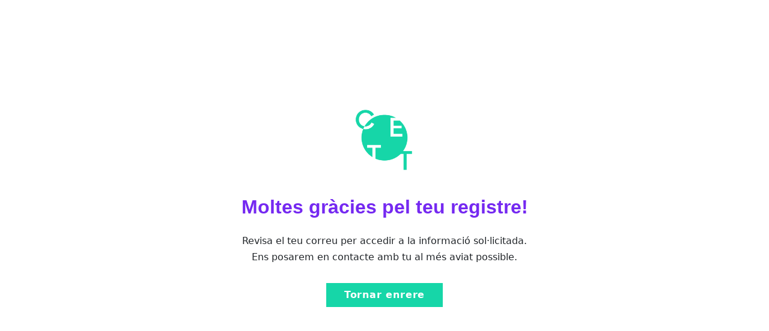

--- FILE ---
content_type: text/html; charset=UTF-8
request_url: https://programas.cett.es/master-oficial-de-desenvolupament-i-llancament-de-projectes-turistics-gracies
body_size: 11583
content:
<!doctype html>
<html lang="en-US" >
<head><script data-pagespeed-no-defer data-two-no-delay type="text/javascript" >var two_worker_data_critical_data = {"critical_data":{"critical_css":false,"critical_fonts":false}}</script><script data-pagespeed-no-defer data-two-no-delay type="text/javascript" >var two_worker_data_font = {"font":[]}</script><script data-pagespeed-no-defer data-two-no-delay type="text/javascript" >var two_worker_data_excluded_js = {"js":[]}</script><script data-pagespeed-no-defer data-two-no-delay type="text/javascript" >var two_worker_data_js = {"js":[{"inline":true,"code":"[base64]","id":"","uid":"two_69751ba6c88df","exclude_blob":false,"excluded_from_delay":false},{"inline":false,"url":"https:\/\/consent.cookiebot.com\/uc.js","id":"Cookiebot","uid":"two_69751ba6c8941","exclude_blob":false,"excluded_from_delay":false},{"inline":true,"code":"[base64]","id":"","uid":"two_69751ba6c8949","exclude_blob":false,"excluded_from_delay":false},{"inline":false,"url":"https:\/\/consent.cookiebot.com\/uc.js","id":"Cookiebot","uid":"two_69751ba6c8968","exclude_blob":false,"excluded_from_delay":false},{"inline":true,"code":"[base64]","id":"","uid":"two_69751ba6c896e","exclude_blob":false,"excluded_from_delay":false},{"inline":false,"url":"https:\/\/www.google.com\/recaptcha\/api.js","id":"","uid":"two_69751ba6c8976","exclude_blob":false,"excluded_from_delay":false},{"inline":true,"code":"ZG9jdW1lbnQuYm9keS5jbGFzc0xpc3QucmVtb3ZlJTI4JTIybm8tanMlMjIlMjklM0I=","id":"","uid":"two_69751ba6c897c","exclude_blob":false,"excluded_from_delay":false},{"inline":true,"code":"[base64]","id":"","uid":"two_69751ba6c8982","exclude_blob":false,"excluded_from_delay":false},{"inline":false,"url":"https:\/\/programas.cett.es\/wp-content\/plugins\/contact-form-7\/includes\/swv\/js\/index.js?ver=5.6.4","id":"swv-js","uid":"two_69751ba6c8988","exclude_blob":false,"excluded_from_delay":false},{"inline":true,"code":"[base64]","id":"contact-form-7-js-extra","uid":"two_69751ba6c898f","exclude_blob":false,"excluded_from_delay":false},{"inline":false,"url":"https:\/\/programas.cett.es\/wp-content\/plugins\/contact-form-7\/includes\/js\/index.js?ver=5.6.4","id":"contact-form-7-js","uid":"two_69751ba6c8996","exclude_blob":false,"excluded_from_delay":false},{"inline":false,"url":"https:\/\/programas.cett.es\/wp-content\/themes\/twentytwentyone\/assets\/js\/polyfills.js?ver=1.0","id":"twenty-twenty-one-ie11-polyfills-js-after","uid":"two_69751ba6c899c","exclude_blob":false,"excluded_from_delay":false},{"inline":false,"url":"https:\/\/programas.cett.es\/wp-content\/themes\/twentytwentyone\/assets\/js\/responsive-embeds.js?ver=1.0","id":"twenty-twenty-one-responsive-embeds-script-js","uid":"two_69751ba6c89a3","exclude_blob":false,"excluded_from_delay":false},{"inline":true,"code":"[base64]","id":"","uid":"two_69751ba6c89a9","exclude_blob":false,"excluded_from_delay":false},{"inline":false,"url":"https:\/\/code.jquery.com\/jquery-3.2.1.slim.min.js","id":"","uid":"two_69751ba6c89b2","exclude_blob":false,"excluded_from_delay":false},{"inline":false,"url":"https:\/\/cdnjs.cloudflare.com\/ajax\/libs\/popper.js\/1.12.9\/umd\/popper.min.js","id":"","uid":"two_69751ba6c89b8","exclude_blob":false,"excluded_from_delay":false},{"inline":false,"url":"https:\/\/maxcdn.bootstrapcdn.com\/bootstrap\/4.0.0\/js\/bootstrap.min.js","id":"","uid":"two_69751ba6c89bf","exclude_blob":false,"excluded_from_delay":false},{"inline":false,"url":"\/\/cdn.jsdelivr.net\/npm\/slick-carousel@1.8.1\/slick\/slick.min.js","id":"","uid":"two_69751ba6c89c7","exclude_blob":false,"excluded_from_delay":false},{"inline":false,"url":"https:\/\/programas.cett.es\/wp-content\/themes\/cett-twentytwentyone-child\/custom.js","id":"","uid":"two_69751ba6c89ce","exclude_blob":false,"excluded_from_delay":false},{"code":"[base64]","inline":true,"uid":"two_dispatchEvent_script"}]}</script><script data-pagespeed-no-defer data-two-no-delay type="text/javascript" >var two_worker_data_css = {"css":[{"url":"https:\/\/programas.cett.es\/wp-content\/cache\/tw_optimize\/css\/two_918_aggregated_5031697833a1b266bf9fe4d7a52cf38e_delay.min.css?date=1769282470","media":"all","uid":""}]}</script><noscript><link rel="stylesheet" crossorigin="anonymous" class="two_uncritical_css_noscript" media="all" href="https://programas.cett.es/wp-content/cache/tw_optimize/css/two_918_aggregated_5031697833a1b266bf9fe4d7a52cf38e_delay.min.css?date=1769282470"></noscript><link type="text/css" media="all" href="https://programas.cett.es/wp-content/cache/tw_optimize/css/two_918_aggregated.min.css?date=1769282470" rel="stylesheet"  />
	<meta charset="UTF-8" />
	<meta name="viewport" content="width=device-width, initial-scale=1" />
	<script data-pagespeed-no-defer data-two-no-delay type="text/javascript">window.addEventListener("load",function(){window.two_page_loaded=true;});function logLoaded(){console.log("window is loaded");}
(function listen(){if(window.two_page_loaded){logLoaded();}else{console.log("window is notLoaded");window.setTimeout(listen,50);}})();function applyElementorControllers(){if(!window.elementorFrontend)return;window.elementorFrontend.init()}
function applyViewCss(cssUrl){if(!cssUrl)return;const cssNode=document.createElement('link');cssNode.setAttribute("href",cssUrl);cssNode.setAttribute("rel","stylesheet");cssNode.setAttribute("type","text/css");document.head.appendChild(cssNode);}
var two_scripts_load=true;var two_load_delayed_javascript=function(event){if(two_scripts_load){two_scripts_load=false;two_connect_script(0);if(typeof two_delay_custom_js_new=="object"){document.dispatchEvent(two_delay_custom_js_new)}
window.two_delayed_loading_events.forEach(function(event){console.log("removed event listener");document.removeEventListener(event,two_load_delayed_javascript,false)});}};function two_loading_events(event){setTimeout(function(event){return function(){var t=function(eventType,elementClientX,elementClientY){var _event=new Event(eventType,{bubbles:true,cancelable:true});if(eventType==="click"){_event.clientX=elementClientX;_event.clientY=elementClientY}else{_event.touches=[{clientX:elementClientX,clientY:elementClientY}]}
return _event};var element;if(event&&event.type==="touchend"){var touch=event.changedTouches[0];element=document.elementFromPoint(touch.clientX,touch.clientY);element.dispatchEvent(t('touchstart',touch.clientX,touch.clientY));element.dispatchEvent(t('touchend',touch.clientX,touch.clientY));element.dispatchEvent(t('click',touch.clientX,touch.clientY));}else if(event&&event.type==="click"){element=document.elementFromPoint(event.clientX,event.clientY);element.dispatchEvent(t(event.type,event.clientX,event.clientY));}}}(event),150);}</script><script data-pagespeed-no-defer data-two-no-delay type="text/javascript">window.two_delayed_loading_attribute="data-twodelayedjs";window.two_delayed_js_load_libs_first="";window.two_delayed_loading_events=["mousemove","click","keydown","wheel","touchmove","touchend"];window.two_event_listeners=[];</script><script data-pagespeed-no-defer data-two-no-delay type="text/javascript">document.onreadystatechange=function(){if(document.readyState==="interactive"){if(window.two_delayed_loading_attribute!==undefined){window.two_delayed_loading_events.forEach(function(ev){window.two_event_listeners[ev]=document.addEventListener(ev,two_load_delayed_javascript,{passive:false})});}
if(window.two_delayed_loading_attribute_css!==undefined){window.two_delayed_loading_events_css.forEach(function(ev){window.two_event_listeners_css[ev]=document.addEventListener(ev,two_load_delayed_css,{passive:false})});}
if(window.two_load_delayed_iframe!==undefined){window.two_delayed_loading_iframe_events.forEach(function(ev){window.two_iframe_event_listeners[ev]=document.addEventListener(ev,two_load_delayed_iframe,{passive:false})});}}}</script><script data-two_delay_src='inline' data-two_delay_id="two_69751ba6c88df" type="text/javascript" data-cookieconsent="ignore"></script>
<script data-two_delay_id="two_69751ba6c8941" type="text/javascript"
		id="Cookiebot"
		data-two_delay_src="https://consent.cookiebot.com/uc.js"
		data-implementation="wp"
		data-cbid="2713115e-dc13-4f28-bd81-b53d0b04355b"
							data-blockingmode="auto"
	></script>
<title>Màster Oficial de Direcció de Projectes Turístics &#8211; Gràcies &#8211; Landings CETT</title>
<meta name='robots' content='max-image-preview:large' />
<link rel="alternate" type="application/rss+xml" title="Landings CETT &raquo; Feed" href="https://programas.cett.es/feed" />
<link rel="alternate" type="application/rss+xml" title="Landings CETT &raquo; Comments Feed" href="https://programas.cett.es/comments/feed" />
<script data-two_delay_src='inline' data-two_delay_id="two_69751ba6c8949"></script>

	









<link rel="https://api.w.org/" href="https://programas.cett.es/wp-json/" /><link rel="alternate" type="application/json" href="https://programas.cett.es/wp-json/wp/v2/pages/918" /><link rel="EditURI" type="application/rsd+xml" title="RSD" href="https://programas.cett.es/xmlrpc.php?rsd" />
<link rel="wlwmanifest" type="application/wlwmanifest+xml" href="https://programas.cett.es/wp-includes/wlwmanifest.xml" />
<meta name="generator" content="WordPress 6.1.9" />
<link rel="canonical" href="https://programas.cett.es/master-oficial-de-desenvolupament-i-llancament-de-projectes-turistics-gracies" />
<link rel='shortlink' href='https://programas.cett.es/?p=918' />
<link rel="alternate" type="application/json+oembed" href="https://programas.cett.es/wp-json/oembed/1.0/embed?url=https%3A%2F%2Fprogramas.cett.es%2Fmaster-oficial-de-desenvolupament-i-llancament-de-projectes-turistics-gracies" />
<link rel="alternate" type="text/xml+oembed" href="https://programas.cett.es/wp-json/oembed/1.0/embed?url=https%3A%2F%2Fprogramas.cett.es%2Fmaster-oficial-de-desenvolupament-i-llancament-de-projectes-turistics-gracies&#038;format=xml" />

	<link rel="icon" href="https://programas.cett.es/wp-content/uploads/2022/03/favicon-310x310-1-150x150.png" sizes="32x32" />
<link rel="icon" href="https://programas.cett.es/wp-content/uploads/2022/03/favicon-310x310-1-300x300.png" sizes="192x192" />
<link rel="apple-touch-icon" href="https://programas.cett.es/wp-content/uploads/2022/03/favicon-310x310-1-300x300.png" />
<meta name="msapplication-TileImage" content="https://programas.cett.es/wp-content/uploads/2022/03/favicon-310x310-1-300x300.png" />
		
			<link href="https://cdn.jsdelivr.net/npm/bootstrap@5.0.2/dist/css/bootstrap.min.css" rel="stylesheet" integrity="sha384-EVSTQN3/azprG1Anm3QDgpJLIm9Nao0Yz1ztcQTwFspd3yD65VohhpuuCOmLASjC" crossorigin="anonymous">	
	<script data-two_delay_id="two_69751ba6c8968" id="Cookiebot" data-two_delay_src="https://consent.cookiebot.com/uc.js" data-cbid="2713115e-dc13-4f28-bd81-b53d0b04355b" data-blockingmode="auto" type="text/javascript"></script>	
	

	<!--slick carrusel-->
	<link rel="stylesheet" type="text/css" href="//cdn.jsdelivr.net/npm/slick-carousel@1.8.1/slick/slick.css"/>
	<link rel="stylesheet" type="text/css" href="https://cdnjs.cloudflare.com/ajax/libs/slick-carousel/1.8.1/slick-theme.min.css"/>
	
	<!-- Google Tag Manager -->
	<script data-two_delay_src='inline' data-two_delay_id="two_69751ba6c896e"></script>
	<!-- End Google Tag Manager -->

	<!-- 2024-04-04 MDP: recaptcha added -->
	<script data-two_delay_id="two_69751ba6c8976" data-two_delay_src="https://www.google.com/recaptcha/api.js" async defer></script> 
</head>

<body class="page-template page-template-thanks-page page-template-thanks-page-php page page-id-918 custom-background wp-embed-responsive is-light-theme has-background-white no-js singular">
        <script data-pagespeed-no-defer data-two-no-delay type="text/javascript">

        </script>
         <script data-pagespeed-no-defer data-two-no-delay id="two_worker" type="javascript/worker">
                let two_font_actions = "";
            let two_css_length=0;let two_connected_css_length=0;let two_uncritical_fonts=null;let two_uncritical_fonts_status=false;if(two_font_actions=="not_load"||two_font_actions=="exclude_uncritical_fonts"){two_uncritical_fonts_status=true;}
self.addEventListener("message",function(e){two_css_length=e.data.css.length;if(!e.data.critical_data.critical_css||!e.data.critical_data.critical_fonts){two_uncritical_fonts_status=false;}
if(e.data.font.length>0){two_fetch_inbg(e.data.font,"font");}
if(e.data.js.length>0){two_fetch_inbg(e.data.js,"js");}
if(e.data.excluded_js.length>0){two_fetch_inbg(e.data.excluded_js,"js",true);}
if(e.data.css.length>0){two_fetch_inbg(e.data.css,"css");}},false);function two_fetch_inbg(data,type,excluded_js=false){for(let i in data){if(typeof data[i].url!="undefined"){var modifiedScript=null;if(type==="js"&&typeof data[i].exclude_blob!="undefined"&&data[i].exclude_blob){modifiedScript={id:i,status:'ok',type:type,url:data[i].url,uid:data[i].uid};two_send_worker_data(modifiedScript);continue;}
fetch(data[i].url,{mode:'no-cors',redirect:'follow'}).then((r)=>{if(!r.ok||r.status!==200){throw Error(r.statusText);}
if(two_uncritical_fonts_status&&type=="css"){return(r.text());}else{return(r.blob());}}).then((content_)=>{let sheetURL="";if(two_uncritical_fonts_status&&type=="css"){sheetURL=two_create_blob(content_);}else{sheetURL=URL.createObjectURL(content_);}
modifiedScript=null;if(type=="css"){modifiedScript={id:i,type:type,status:'ok',media:data[i].media,url:sheetURL,uid:data[i].uid,original_url:data[i].url,two_uncritical_fonts:two_uncritical_fonts,};}else if(type=="js"){modifiedScript={id:i,status:'ok',type:type,url:sheetURL,uid:data[i].uid};}else if(type=="font"){modifiedScript={status:'ok',type:type,main_url:data[i].url,url:sheetURL,font_face:data[i].font_face};}
if(excluded_js){modifiedScript.excluded_from_delay=true;}
two_send_worker_data(modifiedScript);}).catch(function(error){console.log("error in fetching: "+error.toString()+", bypassing "+data[i].url);fetch(data[i].url,{redirect:'follow'}).then((r)=>{if(!r.ok||r.status!==200){throw Error(r.statusText);}
if(two_uncritical_fonts_status&&type=="css"){return(r.text());}else{return(r.blob());}}).then((content_)=>{let sheetURL="";if(two_uncritical_fonts_status&&type=="css"){sheetURL=two_create_blob(content_);}else{sheetURL=URL.createObjectURL(content_);}
var modifiedScript=null;if(type=="css"){modifiedScript={id:i,type:type,status:'ok',media:data[i].media,url:sheetURL,uid:data[i].uid,original_url:data[i].url,two_uncritical_fonts:two_uncritical_fonts,};}else if(type=="js"){modifiedScript={id:i,status:'ok',type:type,url:sheetURL,uid:data[i].uid};}else if(type=="font"){modifiedScript={status:'ok',type:type,main_url:data[i].url,url:sheetURL,font_face:data[i].font_face};}
if(excluded_js){modifiedScript.excluded_from_delay=true;}
two_send_worker_data(modifiedScript);}).catch(function(error){console.log("error in fetching no-cors: "+error.toString()+", bypassing "+data[i].url);try{console.log("error in fetching: "+error.toString()+", sending XMLHttpRequest"+data[i].url);let r=new XMLHttpRequest;if(two_uncritical_fonts_status&&type=="css"){r.responseType="text";}else{r.responseType="blob";}
r.onload=function(content_){let sheetURL="";if(two_uncritical_fonts_status&&type=="css"){sheetURL=two_create_blob(content_.target.response);}else{sheetURL=URL.createObjectURL(content_.target.response);}
if(r.status!==200){two_XMLHttpRequest_error(excluded_js,data[i],type,i);return;}
console.log("error in fetching: "+error.toString()+", XMLHttpRequest success "+data[i].url);let modifiedScript=null;if(type=="css"){modifiedScript={id:i,type:type,status:'ok',media:data[i].media,url:sheetURL,uid:data[i].uid,two_uncritical_fonts:two_uncritical_fonts,};}else if(type=="js"){modifiedScript={id:i,type:type,status:'ok',url:sheetURL,uid:data[i].uid};}else if(type=="font"){modifiedScript={type:type,status:'ok',main_url:data[i].url,url:sheetURL,font_face:data[i].font_face};}
if(excluded_js){modifiedScript.excluded_from_delay=true;}
two_send_worker_data(modifiedScript);};r.onerror=function(){two_XMLHttpRequest_error(excluded_js,data[i],type,i)};r.open("GET",data[i].url,true);r.send();}catch(e){console.log("error in fetching: "+e.toString()+", running fallback for "+data[i].url);var modifiedScript=null;if(type=="css"||type=="js"){modifiedScript={id:i,type:type,status:'error',url:data[i].url,uid:data[i].uid};}else if(type=="font"){modifiedScript={type:type,status:'error',url:data[i].url,font_face:data[i].font_face};}
if(excluded_js){modifiedScript.excluded_from_delay=true;}
two_send_worker_data(modifiedScript);}});});}}}
function two_XMLHttpRequest_error(excluded_js,data_i,type,i){console.log("error in fetching: XMLHttpRequest failed "+data_i.url);var modifiedScript=null;if(type=="css"||type=="js"){modifiedScript={id:i,type:type,status:'error',url:data_i.url,uid:data_i.uid};}else if(type=="font"){modifiedScript={type:type,status:'error',url:data_i.url,font_face:data_i.font_face};}
if(excluded_js){modifiedScript.excluded_from_delay=true;}
two_send_worker_data(modifiedScript);}
function two_create_blob(str){two_uncritical_fonts="";const regex=/@font-face\s*\{(?:[^{}])*\}/sig;str=str.replace(regex,function(e){if(e.includes("data:application")){return e;}
two_uncritical_fonts+=e;return"";});let blob_data=new Blob([str],{type:"text/css"});let sheetURL=URL.createObjectURL(blob_data);return sheetURL;}
function two_send_worker_data(data){if(data.type=="css"){two_connected_css_length++;data.length=two_css_length;data.connected_length=two_connected_css_length;}
self.postMessage(data)}
        </script>
        <script data-pagespeed-no-defer data-two-no-delay type="text/javascript">
                        let two_font_actions = "";
                     two_worker_styles_list=[];two_worker_styles_count=0;var two_script_list=typeof two_worker_data_js==="undefined"?[]:two_worker_data_js.js;var two_excluded_js_list=typeof two_worker_data_excluded_js==="undefined"?[]:two_worker_data_excluded_js.js;var excluded_count=two_excluded_js_list.filter((el)=>{return!!el['url']}).length;var two_css_list=typeof two_worker_data_css==="undefined"?[]:two_worker_data_css.css;var two_fonts_list=typeof two_worker_data_font==="undefined"?[]:two_worker_data_font.font;var two_critical_data=typeof two_worker_data_critical_data==="undefined"?[]:two_worker_data_critical_data.critical_data;var wcode=new Blob([document.querySelector("#two_worker").textContent],{type:"text/javascript"});var two_worker=new Worker(window.URL.createObjectURL(wcode));var two_worker_data={"js":two_script_list,"excluded_js":two_excluded_js_list,"css":two_css_list,"font":two_fonts_list,critical_data:two_critical_data}
two_worker.postMessage(two_worker_data);two_worker.addEventListener("message",function(e){var data=e.data;if(data.type==="css"&&data.status==="ok"){if(data.two_uncritical_fonts&&two_font_actions=="exclude_uncritical_fonts"){let two_uncritical_fonts=data.two_uncritical_fonts;const two_font_tag=document.createElement("style");two_font_tag.innerHTML=two_uncritical_fonts;two_font_tag.className="two_uncritical_fonts";document.body.appendChild(two_font_tag);}
if(window.two_page_loaded){two_connect_style(data);}else{two_worker_styles_list.push(data);}}else if(data.type==="js"){if(data.status==="ok"){if(data.excluded_from_delay){two_excluded_js_list[data.id].old_url=two_excluded_js_list[data.id].url;two_excluded_js_list[data.id].url=data.url;two_excluded_js_list[data.id].success=true;excluded_count--;if(excluded_count===0){two_connect_script(0,two_excluded_js_list)}}else{two_script_list[data.id].old_url=two_script_list[data.id].url;two_script_list[data.id].url=data.url;two_script_list[data.id].success=true;}}}else if(data.type==="css"&&data.status==="error"){console.log("error in fetching, connecting style now")
two_connect_failed_style(data);}else if(data.type==="font"){two_connect_font(data);}});function UpdateQueryString(key,value,url){if(!url)url=window.location.href;var re=new RegExp("([?&])"+key+"=.*?(&|#|$)(.*)","gi"),hash;if(re.test(url)){if(typeof value!=="undefined"&&value!==null){return url.replace(re,"$1"+key+"="+value+"$2$3");}
else{hash=url.split("#");url=hash[0].replace(re,"$1$3").replace(/(&|\?)$/,"");if(typeof hash[1]!=="undefined"&&hash[1]!==null){url+="#"+hash[1];}
return url;}}
else{if(typeof value!=="undefined"&&value!==null){var separator=url.indexOf("?")!==-1?"&":"?";hash=url.split("#");url=hash[0]+separator+key+"="+value;if(typeof hash[1]!=="undefined"&&hash[1]!==null){url+="#"+hash[1];}
return url;}
else{return url;}}}
function two_connect_failed_style(data){var link=document.createElement("link");link.className="fallback_two_worker";link.rel="stylesheet";link.type="text/css";link.href=data.url;link.media="none";link.onload=function(){if(this.media==="none"){if(data.media){this.media=data.media;}else{this.media="all";}console.log(data.media);}if(data.connected_length==data.length&&typeof two_replace_backgrounds!="undefined"){two_replace_backgrounds();};two_styles_loaded()};document.getElementsByTagName("head")[0].appendChild(link);if(data.connected_length==data.length&&typeof two_replace_backgrounds!="undefined"){two_replace_backgrounds();}}
function two_connect_style(data,fixed_google_font=false){if(fixed_google_font===false&&typeof two_merge_google_fonts!=="undefined"&&data['original_url']&&data['original_url'].startsWith('https://fonts.googleapis.com/css')&&data['response']){data['response'].text().then(function(content){content=two_merge_google_fonts(content)
let blob=new Blob([content],{type:data['response'].type});data['url']=URL.createObjectURL(blob);two_connect_style(data,true);});return;}
var link=document.createElement("link");link.className="loaded_two_worker";link.rel="stylesheet";link.type="text/css";link.href=data.url;link.media=data.media;link.onload=function(){if(data.connected_length==data.length&&typeof two_replace_backgrounds!="undefined"){two_replace_backgrounds();};two_styles_loaded()};link.onerror=function(){two_styles_loaded()};document.getElementsByTagName("head")[0].appendChild(link);}
var two_event;function two_connect_script(i,scripts_list=null){if(i===0&&event){two_event=event;event.preventDefault();}
if(scripts_list===null){scripts_list=two_script_list;}
if(typeof scripts_list[i]!=="undefined"){let data_uid="[data-two_delay_id=\""+scripts_list[i].uid+"\"]";let current_script=document.querySelector(data_uid);let script=document.createElement("script");script.type="text/javascript";script.async=false;if(scripts_list[i].inline){var js_code=decodeURIComponent(atob(scripts_list[i].code));var blob=new Blob([js_code],{type:"text/javascript"});scripts_list[i].url=URL.createObjectURL(blob);}
if(current_script!=null&&typeof scripts_list[i].url!="undefined"){script.dataset.src=scripts_list[i].url;current_script.parentNode.insertBefore(script,current_script);current_script.getAttributeNames().map(function(name){let value=current_script.getAttribute(name);try{script.setAttribute(name,value);}catch(error){console.log(error);}});current_script.remove();script.classList.add("loaded_two_worker_js");if(typeof scripts_list[i].exclude_blob!="undefined"&&scripts_list[i].exclude_blob){script.dataset.blob_exclude="1";}}
i++;two_connect_script(i,scripts_list);}else{let elementor_frontend_js=null;document.querySelectorAll(".loaded_two_worker_js").forEach((elem)=>{let id=elem.getAttribute("id");if(id!='elementor-frontend-js'){two_load_delayed_js(elem);}else{elementor_frontend_js=elem;}});if(elementor_frontend_js!==null){two_load_delayed_js(elementor_frontend_js);}}}
function two_load_delayed_js(elem){let data_src=elem.dataset.src;if(elem.dataset.blob_exclude==="1"){delete elem.dataset.blob_exclude;delete elem.dataset.src;delete elem.dataset.two_delay_id;delete elem.dataset.two_delay_src;}
if(data_src){elem.setAttribute("src",data_src);}}
function two_connect_font(data){let font_face=data.font_face;if(font_face.indexOf("font-display")>=0){const regex=/font-display:[ ]*[a-z]*[A-Z]*;/g;while((m=regex.exec(font_face))!==null){if(m.index===regex.lastIndex){regex.lastIndex++;}
m.forEach((match,groupIndex)=>{console.log(match);font_face.replace(match,"font-display: swap;");});}}else{font_face=font_face.replace("}",";font-display: swap;}");}
if(typeof data.main_url!="undefined"){font_face=font_face.replace(data.main_url,data.url);}
var newStyle=document.createElement("style");newStyle.className="two_critical_font";newStyle.appendChild(document.createTextNode(font_face));document.head.appendChild(newStyle);}
let connect_stile_timeout=setInterval(function(){console.log(window.two_page_loaded);if(window.two_page_loaded){clearInterval(connect_stile_timeout);two_worker_styles_list.forEach(function(item,index){two_connect_style(item);});two_worker_styles_list=[];}},500);function two_styles_loaded(){if(two_css_list.length-++two_worker_styles_count==0){var critical_css=document.getElementById("two_critical_css");if(critical_css){critical_css.remove();}
onStylesLoadEvent=new Event("two_css_loaded");window.dispatchEvent(onStylesLoadEvent);}}
        </script>
	<noscript><iframe src="https://www.googletagmanager.com/ns.html?id=GTM-TKR2CMR"
height="0" width="0" style="display:none;visibility:hidden"></iframe></noscript>

<svg xmlns="http://www.w3.org/2000/svg" viewBox="0 0 0 0" width="0" height="0" focusable="false" role="none" style="visibility: hidden; position: absolute; left: -9999px; overflow: hidden;" ><defs><filter id="wp-duotone-dark-grayscale"><feColorMatrix color-interpolation-filters="sRGB" type="matrix" values=" .299 .587 .114 0 0 .299 .587 .114 0 0 .299 .587 .114 0 0 .299 .587 .114 0 0 " /><feComponentTransfer color-interpolation-filters="sRGB" ><feFuncR type="table" tableValues="0 0.49803921568627" /><feFuncG type="table" tableValues="0 0.49803921568627" /><feFuncB type="table" tableValues="0 0.49803921568627" /><feFuncA type="table" tableValues="1 1" /></feComponentTransfer><feComposite in2="SourceGraphic" operator="in" /></filter></defs></svg><svg xmlns="http://www.w3.org/2000/svg" viewBox="0 0 0 0" width="0" height="0" focusable="false" role="none" style="visibility: hidden; position: absolute; left: -9999px; overflow: hidden;" ><defs><filter id="wp-duotone-grayscale"><feColorMatrix color-interpolation-filters="sRGB" type="matrix" values=" .299 .587 .114 0 0 .299 .587 .114 0 0 .299 .587 .114 0 0 .299 .587 .114 0 0 " /><feComponentTransfer color-interpolation-filters="sRGB" ><feFuncR type="table" tableValues="0 1" /><feFuncG type="table" tableValues="0 1" /><feFuncB type="table" tableValues="0 1" /><feFuncA type="table" tableValues="1 1" /></feComponentTransfer><feComposite in2="SourceGraphic" operator="in" /></filter></defs></svg><svg xmlns="http://www.w3.org/2000/svg" viewBox="0 0 0 0" width="0" height="0" focusable="false" role="none" style="visibility: hidden; position: absolute; left: -9999px; overflow: hidden;" ><defs><filter id="wp-duotone-purple-yellow"><feColorMatrix color-interpolation-filters="sRGB" type="matrix" values=" .299 .587 .114 0 0 .299 .587 .114 0 0 .299 .587 .114 0 0 .299 .587 .114 0 0 " /><feComponentTransfer color-interpolation-filters="sRGB" ><feFuncR type="table" tableValues="0.54901960784314 0.98823529411765" /><feFuncG type="table" tableValues="0 1" /><feFuncB type="table" tableValues="0.71764705882353 0.25490196078431" /><feFuncA type="table" tableValues="1 1" /></feComponentTransfer><feComposite in2="SourceGraphic" operator="in" /></filter></defs></svg><svg xmlns="http://www.w3.org/2000/svg" viewBox="0 0 0 0" width="0" height="0" focusable="false" role="none" style="visibility: hidden; position: absolute; left: -9999px; overflow: hidden;" ><defs><filter id="wp-duotone-blue-red"><feColorMatrix color-interpolation-filters="sRGB" type="matrix" values=" .299 .587 .114 0 0 .299 .587 .114 0 0 .299 .587 .114 0 0 .299 .587 .114 0 0 " /><feComponentTransfer color-interpolation-filters="sRGB" ><feFuncR type="table" tableValues="0 1" /><feFuncG type="table" tableValues="0 0.27843137254902" /><feFuncB type="table" tableValues="0.5921568627451 0.27843137254902" /><feFuncA type="table" tableValues="1 1" /></feComponentTransfer><feComposite in2="SourceGraphic" operator="in" /></filter></defs></svg><svg xmlns="http://www.w3.org/2000/svg" viewBox="0 0 0 0" width="0" height="0" focusable="false" role="none" style="visibility: hidden; position: absolute; left: -9999px; overflow: hidden;" ><defs><filter id="wp-duotone-midnight"><feColorMatrix color-interpolation-filters="sRGB" type="matrix" values=" .299 .587 .114 0 0 .299 .587 .114 0 0 .299 .587 .114 0 0 .299 .587 .114 0 0 " /><feComponentTransfer color-interpolation-filters="sRGB" ><feFuncR type="table" tableValues="0 0" /><feFuncG type="table" tableValues="0 0.64705882352941" /><feFuncB type="table" tableValues="0 1" /><feFuncA type="table" tableValues="1 1" /></feComponentTransfer><feComposite in2="SourceGraphic" operator="in" /></filter></defs></svg><svg xmlns="http://www.w3.org/2000/svg" viewBox="0 0 0 0" width="0" height="0" focusable="false" role="none" style="visibility: hidden; position: absolute; left: -9999px; overflow: hidden;" ><defs><filter id="wp-duotone-magenta-yellow"><feColorMatrix color-interpolation-filters="sRGB" type="matrix" values=" .299 .587 .114 0 0 .299 .587 .114 0 0 .299 .587 .114 0 0 .299 .587 .114 0 0 " /><feComponentTransfer color-interpolation-filters="sRGB" ><feFuncR type="table" tableValues="0.78039215686275 1" /><feFuncG type="table" tableValues="0 0.94901960784314" /><feFuncB type="table" tableValues="0.35294117647059 0.47058823529412" /><feFuncA type="table" tableValues="1 1" /></feComponentTransfer><feComposite in2="SourceGraphic" operator="in" /></filter></defs></svg><svg xmlns="http://www.w3.org/2000/svg" viewBox="0 0 0 0" width="0" height="0" focusable="false" role="none" style="visibility: hidden; position: absolute; left: -9999px; overflow: hidden;" ><defs><filter id="wp-duotone-purple-green"><feColorMatrix color-interpolation-filters="sRGB" type="matrix" values=" .299 .587 .114 0 0 .299 .587 .114 0 0 .299 .587 .114 0 0 .299 .587 .114 0 0 " /><feComponentTransfer color-interpolation-filters="sRGB" ><feFuncR type="table" tableValues="0.65098039215686 0.40392156862745" /><feFuncG type="table" tableValues="0 1" /><feFuncB type="table" tableValues="0.44705882352941 0.4" /><feFuncA type="table" tableValues="1 1" /></feComponentTransfer><feComposite in2="SourceGraphic" operator="in" /></filter></defs></svg><svg xmlns="http://www.w3.org/2000/svg" viewBox="0 0 0 0" width="0" height="0" focusable="false" role="none" style="visibility: hidden; position: absolute; left: -9999px; overflow: hidden;" ><defs><filter id="wp-duotone-blue-orange"><feColorMatrix color-interpolation-filters="sRGB" type="matrix" values=" .299 .587 .114 0 0 .299 .587 .114 0 0 .299 .587 .114 0 0 .299 .587 .114 0 0 " /><feComponentTransfer color-interpolation-filters="sRGB" ><feFuncR type="table" tableValues="0.098039215686275 1" /><feFuncG type="table" tableValues="0 0.66274509803922" /><feFuncB type="table" tableValues="0.84705882352941 0.41960784313725" /><feFuncA type="table" tableValues="1 1" /></feComponentTransfer><feComposite in2="SourceGraphic" operator="in" /></filter></defs></svg><div id="page" class="site">
	<a class="skip-link screen-reader-text" href="#content">Skip to content</a>

	
<header id="masthead" class="site-header">

	

<div class="site-branding">

	
						<p class="screen-reader-text"><a href="https://programas.cett.es/">Landings CETT</a></p>
			
	</div><!-- .site-branding -->
	

</header><!-- #masthead -->

	<div id="content" class="site-content">
		<div id="primary" class="content-area">
			<main id="main" class="site-main" role="main">
<div class="center thanks-page">
    <div class="cont-logo">
        <noscript><img src="https://programas.cett.es/wp-content/uploads/2022/01/Captura.png" alt="cett"></noscript><img class="lazy"  src='data:image/svg+xml,%3Csvg%20xmlns=%22http://www.w3.org/2000/svg%22%20viewBox=%220%200%20%20%22%3E%3C/svg%3E' data-src="https://programas.cett.es/wp-content/uploads/2022/01/Captura.png" alt="cett">
    </div>
    <h1 style="color:;">Moltes gràcies pel teu registre!</h1>
    <p>Revisa el teu correu per accedir a la informació sol·licitada. <br> Ens posarem en contacte amb tu al més aviat possible.</p>
    <a href="https://programas.cett.es/master-oficial-de-desenvolupament-i-llancament-de-projectes-turistics" class="cta" style="color:;background:;"  data-hover-bg="" data-hover-color="" data-bg="" data-color="">
        Tornar enrere    </a>
</div>
			</main><!-- #main -->
		</div><!-- #primary -->
	</div><!-- #content -->

	

</div><!-- #page -->

<script data-two_delay_src='inline' data-two_delay_id="two_69751ba6c897c"></script>	<script data-two_delay_src='inline' data-two_delay_id="two_69751ba6c8982"></script>
	<script data-two_delay_id="two_69751ba6c8988" data-two_delay_src='https://programas.cett.es/wp-content/plugins/contact-form-7/includes/swv/js/index.js?ver=5.6.4' id='swv-js'></script>
<script data-two_delay_src='inline' data-two_delay_id="two_69751ba6c898f" id='contact-form-7-js-extra'></script>
<script data-two_delay_id="two_69751ba6c8996" data-two_delay_src='https://programas.cett.es/wp-content/plugins/contact-form-7/includes/js/index.js?ver=5.6.4' id='contact-form-7-js'></script>
<script data-two_delay_id="two_69751ba6c899c" id='twenty-twenty-one-ie11-polyfills-js-after'>
( Element.prototype.matches && Element.prototype.closest && window.NodeList && NodeList.prototype.forEach ) || document.write( '<script data-two_delay_id="two_69751ba6c899c" data-two_delay_src="https://programas.cett.es/wp-content/themes/twentytwentyone/assets/js/polyfills.js?ver=1.0"></scr' + 'ipt>' );
</script>
<script data-two_delay_id="two_69751ba6c89a3" data-two_delay_src='https://programas.cett.es/wp-content/themes/twentytwentyone/assets/js/responsive-embeds.js?ver=1.0' id='twenty-twenty-one-responsive-embeds-script-js'></script>
		<script data-two_delay_src='inline' data-two_delay_id="two_69751ba6c89a9"></script>
		
<script data-two_delay_id="two_69751ba6c89b2" data-two_delay_src="https://code.jquery.com/jquery-3.2.1.slim.min.js" integrity="sha384-KJ3o2DKtIkvYIK3UENzmM7KCkRr/rE9/Qpg6aAZGJwFDMVNA/GpGFF93hXpG5KkN" crossorigin="anonymous"></script>
<script data-two_delay_id="two_69751ba6c89b8" data-two_delay_src="https://cdnjs.cloudflare.com/ajax/libs/popper.js/1.12.9/umd/popper.min.js" integrity="sha384-ApNbgh9B+Y1QKtv3Rn7W3mgPxhU9K/ScQsAP7hUibX39j7fakFPskvXusvfa0b4Q" crossorigin="anonymous"></script>
<script data-two_delay_id="two_69751ba6c89bf" data-two_delay_src="https://maxcdn.bootstrapcdn.com/bootstrap/4.0.0/js/bootstrap.min.js" integrity="sha384-JZR6Spejh4U02d8jOt6vLEHfe/JQGiRRSQQxSfFWpi1MquVdAyjUar5+76PVCmYl" crossorigin="anonymous"></script>
<script data-two_delay_id="two_69751ba6c89c7" type="text/javascript" data-two_delay_src="//cdn.jsdelivr.net/npm/slick-carousel@1.8.1/slick/slick.min.js"></script>
<script data-two_delay_id="two_69751ba6c89ce" data-two_delay_src="https://programas.cett.es/wp-content/themes/cett-twentytwentyone-child/custom.js"></script>



<script data-two_delay_id="two_dispatchEvent_script"></script><style id="two_fix_scroll_issues_style" > {overflow-y: visible !important;}</style><script data-pagespeed-no-defer data-two-no-delay  type="text/javascript"  src="https://programas.cett.es/wp-content/plugins/tenweb-speed-optimizer/includes/external/js/vanilla-lazyload/lazyload.min.js"></script><script data-pagespeed-no-defer data-two-no-delay >
                                if(typeof two_lazyLoadInstance === "undefined"){
                                    window.two_lazyLoadInstance = new LazyLoad({
                                          "callback_applied": function(element, instance){
                                                                let settings = instance._settings;
                                                                var bgDataValue = element.getAttribute("data-" + settings.data_bg_multi);
                                                                if (!bgDataValue) {
                                                                    return;
                                                                }
                                                                if(window.getComputedStyle(element).getPropertyValue("background-image") !== bgDataValue) {
                                                                    let style = element.getAttribute("style");
                                                                    style += "background-image: " + bgDataValue + " !important;";
                                                                    element.setAttribute("style", style);
                                                                }
                                                            }
                                   });
                                }else{
                                     two_lazyLoadInstance.update();
                                }
                                window.addEventListener("scroll", function() {
                                   if(two_lazyLoadInstance.toLoadCount>0){
                                      two_lazyLoadInstance.update();
                                   }
                                });
                                /*
                                 * Updates lazy-load instance from every ajax request
                                 * When we use Ajax requests and get pictures back, we need to update lazy-load instance
                                 * */
                                if (window.jQuery) {
                                    jQuery.ajaxSetup({
                                            complete: function() {
                                                two_lazyLoadInstance.update();
                                            }
                                        });
                                }
                            </script></body>
</html>

--- FILE ---
content_type: application/javascript
request_url: https://programas.cett.es/wp-content/themes/cett-twentytwentyone-child/custom.js
body_size: 2300
content:
(function($){

    $(document).ready(function($){

        setTimeout('mismaAltura($(".testi_inner_part"))', 1500);
        setTimeout('mismaAltura($(".testi_text"))', 1500);


    	/*function updateSliderArrowsStatus(
  cardsContainer,
  containerWidth,
  cardCount,
  cardWidth
) {
  if (
    $(cardsContainer).scrollLeft() + containerWidth <
    cardCount * cardWidth + 15
  ) {
    $("#slide-right-container").addClass("active");
  } else {
    $("#slide-right-container").removeClass("active");
  }
  if ($(cardsContainer).scrollLeft() > 0) {
    $("#slide-left-container").addClass("active");
  } else {
    $("#slide-left-container").removeClass("active");
  }
}
$(function() {
  // Scroll products' slider left/right
  let div = $("#cards-container");
  let cardCount = $(div)
    .find(".cards-general")
    .children(".card-slider").length;
  let speed = 1000;
  let containerWidth = $(".slider-container").width();
  let cardWidth = 250;

  updateSliderArrowsStatus(div, containerWidth, cardCount, cardWidth);

  //Remove scrollbars
  $("#slide-right-container").click(function(e) {
    if ($(div).scrollLeft() + containerWidth < cardCount * cardWidth) {
      $(div).animate(
        {
          scrollLeft: $(div).scrollLeft() + cardWidth
        },
        {
          duration: speed,
          complete: function() {
            setTimeout(
              updateSliderArrowsStatus(
                div,
                containerWidth,
                cardCount,
                cardWidth
              ),
              1005
            );
          }
        }
      );
    }
    updateSliderArrowsStatus(div, containerWidth, cardCount, cardWidth);
  });
  $("#slide-left-container").click(function(e) {
    if ($(div).scrollLeft() + containerWidth > containerWidth) {
      $(div).animate(
        {
          scrollLeft: "-=" + cardWidth
        },
        {
          duration: speed,
          complete: function() {
            setTimeout(
              updateSliderArrowsStatus(
                div,
                containerWidth,
                cardCount,
                cardWidth
              ),
              1005
            );
          }
        }
      );
    }
    updateSliderArrowsStatus(div, containerWidth, cardCount, cardWidth);
  });

  // If resize action ocurred then update the container width value
  $(window).resize(function() {
    try {
      containerWidth = $("#cards-container").width();
      updateSliderArrowsStatus(div, containerWidth, cardCount, cardWidth);
    } catch (error) {
      console.log(
        `Error occured while trying to get updated slider container width:
            ${error}`
      );
    }
  });
});*/



	//carrusel slider
	$('.texto-imagen-slider').slick({
	  dots: true,
	  slidesToShow: 1,
	  slidesToScroll: 1,
		arrows:false,
		autoplay:true,
	});

	//carrusel logos
	$('.cards-general').slick({
	  dots: false,
		autoplay:true,
	  slidesToShow: 6,
	  slidesToScroll: 1,
		arrows:true,
		prevArrow: $('#slide-left-container'),
    	nextArrow: $('#slide-right-container'),
		responsive: [
			{
				breakpoint: 1000,
				settings: {
				slidesToShow: 3,
				slidesToScroll: 1
				}
			}

		]
	});

	//carrusel testimonios
	$('.slidertestimonios').slick({
	  dots: true,
	  slidesToShow: 3,
	  slidesToScroll: 1,
		arrows:false,
		responsive: [
			{
				breakpoint: 1000,
				settings: {
				slidesToShow: 2,
				slidesToScroll: 1
				}
			},
			{
				breakpoint: 768,
				settings: {
				slidesToShow: 1,
				slidesToScroll: 1
				}
			}
		]
	});


    //carrusel profesores
  $('.slidersprofesores').slick({
    dots: true,
    slidesToShow: 4,
    slidesToScroll: 1,
    arrows:false,
    responsive: [
      {
        breakpoint: 1000,
        settings: {
        slidesToShow: 2,
        slidesToScroll: 1
        }
      },
      {
        breakpoint: 768,
        settings: {
        slidesToShow: 1,
        slidesToScroll: 1
        }
      }
    ]
  });






    });

})(jQuery);


//Menu movil overlay

function openNav() {
  document.getElementById("myNav").style.display = "block";
}

function closeNav() {
  document.getElementById("myNav").style.display = "none";
}

//animacion numeros
(function($) {
    $.fn.countTo = function(options) {
        // merge the default plugin settings with the custom options
        options = $.extend({}, $.fn.countTo.defaults, options || {});

        // how many times to update the value, and how much to increment the value on each update
        var loops = Math.ceil(options.speed / options.refreshInterval),
            increment = (options.to - options.from) / loops;

        return $(this).each(function() {
            var _this = this,
                loopCount = 0,
                value = options.from,
                interval = setInterval(updateTimer, options.refreshInterval);

            function updateTimer() {
                value += increment;
                loopCount++;
                $(_this).html(value.toFixed(options.decimals));

                if (typeof(options.onUpdate) == 'function') {
                    options.onUpdate.call(_this, value);
                }

                if (loopCount >= loops) {
                    clearInterval(interval);
                    value = options.to;

                    if (typeof(options.onComplete) == 'function') {
                        options.onComplete.call(_this, value);
                    }
                }
            }
        });
    };

    $.fn.countTo.defaults = {
        from: 0,  // the number the element should start at
        to: 100,  // the number the element should end at
        speed: 1000,  // how long it should take to count between the target numbers
        refreshInterval: 100,  // how often the element should be updated
        decimals: 0,  // the number of decimal places to show
        onUpdate: null,  // callback method for every time the element is updated,
        onComplete: null,  // callback method for when the element finishes updating
    };
	
	
	//hovers cta
	$( ".cta" ).each(function() {
	  	var fondohover=$(this).attr("data-hover-bg");
		var colorhover=$(this).attr("data-hover-color");
		var fondo=$(this).attr("data-bg");
		var color=$(this).attr("data-color");
		
		$(this).mouseover(function() {
		  $( this ).css("color",colorhover);
		  $( this ).css( "background",fondohover );
		});
		$(this).mouseout(function() {
		  $( this ).css("color",color);
		  $( this ).css( "background",fondo );
		});
	});
	
	
	
	
})(jQuery);

var contador=1;
$(window).scroll(function(){

				var windowHeight = $(window).scrollTop();
				var contenido = $(".counter").offset();
				contenido = contenido.top -600;

				if(windowHeight >= contenido && contador<=1  ){
					//hacemos saltar los numeros
					$('.counter').each(function () {
						var numoriginal=$(this).attr("numoriginal");
						$(this).find(".mostrarnum").countTo({
							from: 0,
							to: numoriginal,
							speed: 3000,
							refreshInterval: 50,
							onComplete: function(value) {
								console.debug(this);
							}
						});
					});

					contador=contador+1;


				}

});

//Cambia el color del header cuando se hace scroll

$(document).scroll(function () {
    var $nav = $("#navbarppal");
    $nav.toggleClass('scrolled', $(this).scrollTop() > $nav.height());
});





function mismaAltura(midiv) {
    alto = 0;
    midiv.each(function() {
        altura = $(this).height();
        if(altura > alto) {
            alto = altura;
        }
    });
    midiv.height(alto);
}

$(document).on("change","#your-estudios", function(){
 	if($(this).val()=="Otros" || $(this).val()=="Altres" || $(this).val()=="Others")
		{
			$(".especializacion2").show();
		}
	else
		{
			$(".especializacion2").hide();
		}
});

;